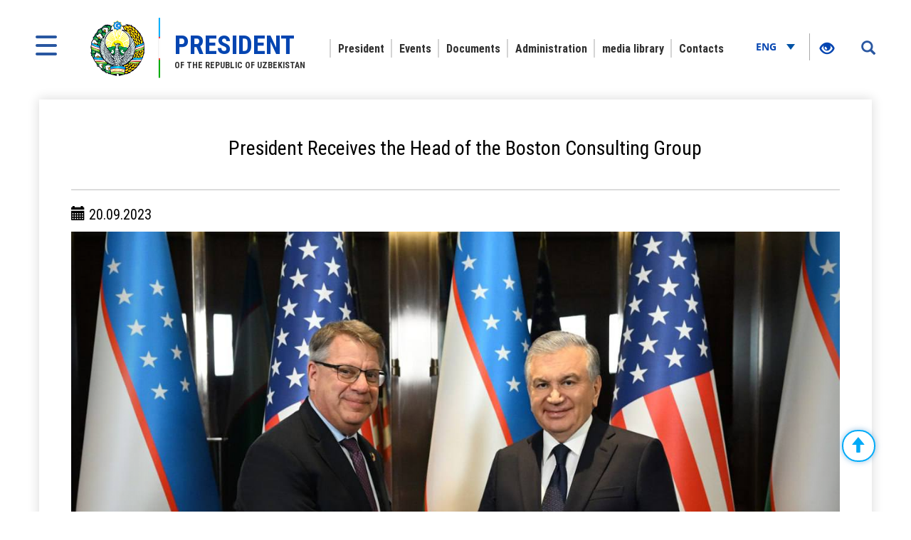

--- FILE ---
content_type: text/html; charset=UTF-8
request_url: https://www.president.uz/en/lists/view/6684
body_size: 5947
content:
<!DOCTYPE html>
<html lang="en">
<head>
    <!--Meta block-->
<meta charset="UTF-8"/>
<meta name="viewport" content="width=device-width, initial-scale=1">
<link rel="shortcut icon" href="/favicon.ico" type="image/x-icon"/>

<!-- SEO tags -->
<meta name="robots" content=" President Receives the Head of the Boston Consulting Group">
<meta name="googlebot" content=" President Receives the Head of the Boston Consulting Group">
<meta name="title" content=" President Receives the Head of the Boston Consulting Group">
<meta name="description" content="Shavkat Mirziyoyev President of the Republic of Uzbekistan - Official website of the President. Information about the Uzbek President Shavkat Mirziyoyev">
<title> President Receives the Head of the Boston Consulting Group</title>
<meta name="csrf-param" content="_csrf">
<meta name="csrf-token" content="0XlzkeEmgxRgtZ6cUIOHQY8E1KA8srU7xE8bqDH0W96cNxz9vm7VZg7a3NUh4L8e3mKE5mPG0w3pPl3Gc7gptg==">
<meta property="og:title" content=" President Receives the Head of the Boston Consulting Group">
<meta property="og:description" content="">
<meta property="og:url" content="https://www.president.uz/en/lists/view/6684">
<meta property="og:image" content="http://president.uz/uploads/16387fa0-3f4d-dd23-53e2-25399cc658c4_lists_6684.jpg">
<link href="/assets/f9648409/themes/smoothness/jquery-ui.css" rel="stylesheet">
<link href="/assets/16a881a2/css/bootstrap.css" rel="stylesheet">
<link href="/css/style.css?v=1" rel="stylesheet">
<link href="/css/media.css?v=1" rel="stylesheet">
<link href="/css/fancybox.min.css?v=2" rel="stylesheet">
<link href="/css/calendar.css?v=2" rel="stylesheet">
<!--[if lt IE 9]>
<link href="/css/ie.css" rel="stylesheet">
<![endif]--><!--End Meta block--></head>
<body>


<nav id="sidebar" class="active">
    <a href="#" id="xclose" class="xclose" target="_self"><img src="/img/close-icon.png" alt="icon"></a>
    <div class="i-mfm-header">
        Official web-site of the President of Uzbekistan    </div>
    <div class="i-mfm-lang-bar i-mfm-header">

        <ul class="i-mfm-lang">
            <li><a href="/uz/lists/view/6684">Ўзб</a></li><li><a href="/oz/lists/view/6684">O‘zb</a></li><li><a href="/ru/lists/view/6684">Рус</a></li><li><a href="/en/lists/view/6684">Eng</a></li>
        </ul>
        <div class="clearfix"></div>
        <p>
            Official pages <br>in social networks        </p>
        <div class="clearfix"></div>
        <ul class="i-mfm-socials">
            
    <li>
        <a target="_blank" href="https://t.me/shmirziyoyev" title="Telegram">
            <span>
                <img src="/uploads/8d2d26df-c221-ffb7-7e97-f9bc31b9b4ad_widget_8.png" alt="social-icons">
            </span>
            Telegram        </a>
    </li>
    <li>
        <a target="_blank" href="https://www.facebook.com/Mirziyoyev/?ref=ts&fref=ts" title="Facebook">
            <span>
                <img src="/uploads/a64d896b-3dd6-9b6f-7bb6-0a85453ea459_widget_9.png" alt="social-icons">
            </span>
            Facebook        </a>
    </li>
    <li>
        <a target="_blank" href="https://www.instagram.com/mirziyoyev_sh/" title="Instagram">
            <span>
                <img src="/uploads/e40dd375-49a4-77f5-eee6-4f4ce5ba8636_widget_10.png" alt="social-icons">
            </span>
            Instagram        </a>
    </li>
    <li>
        <a target="_blank" href="https://twitter.com/president_uz" title="Twitter">
            <span>
                <img src="/uploads/0a9216c5-4c6b-b191-43bc-be9608d46560_widget_11.png" alt="social-icons">
            </span>
            Twitter        </a>
    </li>
    <li>
        <a target="_blank" href="https://www.youtube.com/channel/UC61Jnumjuz8NXhSuLoZD2xg" title="Youtube">
            <span>
                <img src="/uploads/2dbe1baf-54f8-a58a-db87-f6a89e76dbe4_widget_12.png" alt="social-icons">
            </span>
            Youtube        </a>
    </li>
        </ul>
        <div class="clearfix"></div>
    </div>
<!--    <div class="i-mfm-bottom-text">-->
<!--        --><!--    </div>-->
</nav>

<nav id="search_sidebar" class="active">
    <a href="#" id="xclose_search" class="xclose" target="_self"><img src="/img/close-icon.png" alt="icon"></a>
    <div class="search_box">
        <div class="search_box_in">
            <p>
                Search on site            </p>

            <form id="w0" action="/en/search/index" method="get">

            <button type="submit" id="go"><i class="glyphicon glyphicon-search"></i></button>            <div class="form-group field-searchform_text required">

<input type="text" id="searchform_text" class="" name="SearchForm[text]" placeholder="Enter text" aria-required="true">

<div class="help-block"></div>
</div>
            </form>
        </div>
    </div>
</nav>
<div class="wrapper">
    <div id="content_for_search">
        <div id="content">
            <!--<div class="wrapper">-->
<!--    <div id="content_for_search">-->
<!--        <div id="content">-->
            <a href="#" id="sidebarCollapse" target="_self">
            <img src="/img/menu.png" alt="icon">
        </a>
        <a href="#" id="search_sidebar_collapse" target="_self">
            <i class="glyphicon glyphicon-search"></i>
        </a>
    
        <div class="container no_padding">
            <section class="header">
                <div id="fixed_menu">
                    <div class="col-md-3 left_corner">
    <a href="/en" class="logo">
        <div class="logo_img"><img src="/img/gerb.png" alt="image_logo"></div>
        <div class="logo_title lang_en">
            <span>President</span> of the Republic of Uzbekistan        </div>
    </a>
</div>                    
<div class="col-md-8 center_box">
    <div class="head_menu">
        <nav id="w1" class="navbar"><div class="navbar-header"><button type="button" class="navbar-toggle" data-toggle="collapse" data-target="#w1-collapse"><span class="sr-only">Toggle navigation</span>
<span class="icon-bar"></span>
<span class="icon-bar"></span>
<span class="icon-bar"></span></button></div><div id="w1-collapse" class="collapse navbar-collapse"><ul id="w2" class="nav navbar-nav"><li class=""><a href="/en/pages/view/status?menu_id=10" target="_self">President</a></li>
<li class=""><a href="/en/lists/news?menu_id=12" target="_self">Events</a></li>
<li class=""><a href="/en/site/documents?menu_id=144" target="_self">Documents</a></li>
<li class=""><a href="/en/pages/view/about_staff?menu_id=15" target="_self">Administration</a></li>
<li class=""><a href="/en/site/multi-media?menu_id=14" target="_self">media library</a></li>
<li class=""><a href="/en/site/contact?menu_id=13" target="_self">Contacts</a></li></ul></div></nav>    </div>
</div>                    <div class="col-md-1 right_corner">
                        <div class="dropdown lang_btn">
    <button class="btn dropdown-stoggle" type="button" data-toggle="dropdown" aria-expanded="false">
        Eng        <img src="/img/down_up.png" alt="">
    </button>
    <ul class="dropdown-menu" role="menu">
        <li><a href="/uz/lists/view/6684">Ўзб</a></li><li><a href="/oz/lists/view/6684">O‘zb</a></li><li><a href="/ru/lists/view/6684">Рус</a></li>    </ul>
</div>                        
<div class="specialBoxList">
    <div class="speciel_relative">
        <div class="special_box">
            <div class="icon_accessibility" data-toggle="dropdown">
                <a href="#"><i class="glyphicon glyphicon-eye-open"></i></a>
            </div>
            <div class="dropdown-menu dropdown-menu-right specialViewArea no-propagation">
                <div class="triangle2"></div>

                <div class="appearance">
                    <p class="specialTitle">View</p>
                    <div class="squareAppearances">
                        <div class="squareBox spcNormal" data-toggle="tooltip" data-placement="top" title="" data-original-title="Common mode">A</div>
                    </div>
                    <div class="squareAppearances">
                        <div class="squareBox spcWhiteAndBlack" data-toggle="tooltip" data-placement="top" title="" data-original-title="Black-and-white mode">A</div>
                    </div>
                    <div class="squareAppearances">
                        <div class="squareBox spcDark" data-toggle="tooltip" data-placement="top" title="" data-original-title="Dark mode">A</div>
                    </div>
                </div>

                <div class="appearance">
                    <p class="specialTitle">Font size</p>

                    <div class="block blocked">
                        <div class="sliderText">Increase by <span class="range">0</span>%</div>
                        <div id="fontSizer" class="defaultSlider ui-slider ui-slider-horizontal ui-widget ui-widget-content ui-corner-all"><div class="ui-slider-range ui-widget-header ui-corner-all ui-slider-range-min" style="width: 0%;"></div><span class="ui-slider-handle ui-state-default ui-corner-all" tabindex="0" style="left: 0%;"></span></div>
                    </div>

<!--                    <div class="block">-->
<!--                        <div class="sliderZoom">--><!--</div>-->
<!--                        <div id="zoomSizer" class="defaultSlider ui-slider ui-slider-horizontal ui-widget ui-widget-content ui-corner-all"><div class="ui-slider-range ui-widget-header ui-corner-all ui-slider-range-min" style="width: 0%;"></div><span class="ui-slider-handle ui-state-default ui-corner-all" tabindex="0" style="left: 0%;"></span></div>-->
<!--                    </div>-->
                </div>
            </div>
        </div>
    </div>
</div>                    </div>
                    <div class="clearfix"></div>
                </div>
            </section>
        </div>            <div class="container">
                
<div id="fb-root"></div>
<section class="inner_content">
    <div class="inner_tab_panel">
        <div class="tab-content">
            <div role="tabpanel" class="tab-pane active" id="first">
                <div class="status_box_first">
                    <div class="col-md-12 col-sm-7 col-xs-12">
                        <div class="pre_full_name">
                             President Receives the Head of the Boston Consulting Group                        </div>
                    </div>
                    <div class="clearfix"></div>

                </div>
                <hr>
                <div class="status_box_second">
                    <p><span class="glyphicon glyphicon-calendar" aria-hidden="true"></span> 20.09.2023</p>
                                        <div id="carousel-example-generic" class="carousel slide" data-ride="carousel">
                                                <!-- Wrapper for slides -->
                        <div class="carousel-inner" role="listbox">
                                                        <div class="item active">
                                <img src="/uploads/3d905d31-4396-aa19-c8e9-cd970098e129_lists_slider_6684.jpg" alt="">
                                <div class="carousel-caption">
                                   <!---->
                                </div>
                            </div>
                                                        <div class="item ">
                                <img src="/uploads/7ee90ea0-d56b-577c-2f83-4e1078164835_lists_slider_6684.jpg" alt="">
                                <div class="carousel-caption">
                                   <!---->
                                </div>
                            </div>
                                                        <div class="item ">
                                <img src="/uploads/cde38728-304a-76fb-3198-c2c707510444_lists_slider_6684.jpg" alt="">
                                <div class="carousel-caption">
                                   <!---->
                                </div>
                            </div>
                                                        <div class="item ">
                                <img src="/uploads/2d02f894-6df5-987f-b0fc-d4116f37e24b_lists_slider_6684.jpg" alt="">
                                <div class="carousel-caption">
                                   <!---->
                                </div>
                            </div>
                                                    </div>
                        <!-- Controls -->
                        <a class="left carousel-control" href="#carousel-example-generic" role="button" data-slide="prev">
                            <span class="glyphicon glyphicon-chevron-left" aria-hidden="true"></span>
                        </a>
                        <a class="right carousel-control" href="#carousel-example-generic" role="button" data-slide="next">
                            <span class="glyphicon glyphicon-chevron-right" aria-hidden="true"></span>
                        </a>
                    </div>
                    
                    
                    <span class="status_title"></span>

                    <p>On September 20, the President of the Republic of Uzbekistan Shavkat Mirziyoyev received the Global Chair of the Boston Consulting Group, Rich Lesser, at his allotted residence in New York City.</p>

<p>The President of Uzbekistan noted the active participation of the American consulting company in projects to optimize the management programs for large enterprises in Uzbekistan. Last year, the Boston Consulting Group office was opened in Tashkent.</p>

<p>As the meeting progressed, the issues of the joint development of a long-term comprehensive Strategy for Transition to the Knowledge Economy, using the potential of artificial intelligence, as well as an industrial development program and a master plan for the development of the energy sector in Uzbekistan were discussed.</p>

<p>The prospects for implementing joint projects to improve the efficiency of working with investors concerning the development of regions of Uzbekistan, the transformation and privatization of state-owned enterprises and banks, the modernization of the digital infrastructure of banks, urban development, and expert support for energy projects were also covered.</p>

                    <ul class="share_mini_list">
                        <li>
                            <a href="#" class="sharer" data-sharer="facebook" data-url="https://www.president.uz/en/lists/view/6684">
                                <img src="/img/facebook_icon.png" alt="">
                            </a>
                        </li>
                        <li>
                            <a href="#" class="sharer" data-sharer="telegram" data-url="https://www.president.uz/en/lists/view/6684">
                                <img src="/img/telegram_icon.png" alt="">
                            </a>
                        </li>
                        <li>
                            <a href="#" class="sharer" data-sharer="twitter" data-url="https://www.president.uz/en/lists/view/6684">
                                <img src="/img/twitter_icon.png" alt="">
                            </a>
                        </li>
                    </ul>

                </div>
                <div class="print"><span class="printBorder"></span><span data-original-title="Чоп этиш" class="glyphicon glyphicon-print dataTooltip" aria-hidden="true"></span></div>
            </div>
        </div>
        <div class="clearfix"></div>
    </div>
</section>
<div class="clearfix"></div>

                <div class="clearfix"></div>
<div class="container">
    <section class="footer_block">
        <div class="footer row">
            <div class="col-md-4">
                <a href="/en" class="logo" target="_self">
                    <div class="logo_img"><img src="/img/footer_gerb.png" alt="logo-icon"></div>
                    <div class="logo_title">
                        <span>President</span> of the Republic of Uzbekistan                    </div>
                </a>
                <p>When using materials reference to www.president.uz is required</p>
                <p>© 2026 Official web-site of the President of Uzbekistan</p>
                <p>All rights reserved</p>
            </div>
            <div class="col-md-8">
    <div class="grid">
        <div class="grid-sizer"></div>
                <div class="grid-item">
                        <div class="list_title">President</div>
                            <ul class="list_text">
                                            <li><a href="/en/pages/view/status?menu_id=10">Status</a></li>
                                            <li><a href="/en/pages/view/biography?menu_id=10">Biography</a></li>
                                            <li><a href="/en/site/honors?menu_id=10">Honors</a></li>
                                    </ul>
                    </div>
                <div class="grid-item">
                        <div class="list_title">Events</div>
                            <ul class="list_text">
                                            <li><a href="/en/lists/news?menu_id=12">News</a></li>
                                            <li><a href="/en/lists/category/47?menu_id=12">Meetings</a></li>
                                            <li><a href="/en/site/regions?menu_id=12">Visits to the regions</a></li>
                                            <li><a href="/en/lists/category/8?menu_id=12">Visits abroad</a></li>
                                            <li><a href="/en/lists/category/9?menu_id=12">Visits to Uzbekistan</a></li>
                                            <li><a href="/en/lists/category/5?menu_id=12">Speeches</a></li>
                                            <li><a href="/en/lists/category/7?menu_id=12">Greetings</a></li>
                                    </ul>
                    </div>
                <div class="grid-item">
                        <div class="list_title">Documents</div>
                            <ul class="list_text">
                                            <li><a href="/en/site/document/1?menu_id=144">Decrees</a></li>
                                            <li><a href="/en/site/document/2?menu_id=144">Resolutions</a></li>
                                            <li><a href="/en/site/document/3?menu_id=144">Orders</a></li>
                                            <li><a href="/en/pages/view/strategy?menu_id=144">Development strategy</a></li>
                                            <li><a href="/en/pages/initiatives?menu_id=144">Initiatives</a></li>
                                    </ul>
                    </div>
                <div class="grid-item">
                        <div class="list_title">Administration</div>
                            <ul class="list_text">
                                            <li><a href="/en/pages/view/about_staff?menu_id=15">About the Administration</a></li>
                                            <li><a href="/en/site/managers?menu_id=15">Management</a></li>
                                            <li><a href="/en/site/branch?menu_id=15">Subordinate organizations</a></li>
                                    </ul>
                    </div>
                <div class="grid-item">
                        <div class="list_title">media library</div>
                            <ul class="list_text">
                                            <li><a href="/en/site/multi-media?menu_id=14">Photogallery</a></li>
                                            <li><a href="/en/site/multi-video?menu_id=14">Video gallery</a></li>
                                    </ul>
                    </div>
                <div class="grid-item">
                        <h2 class="list_title"><a href="site/contact">Contacts</a></h2>
                    </div>
            </div>
</div>
<div class="clearfix"></div>        </div>
        <div class="footer_last row">
            <div class="col-md-8 col-sm-8 col-xs-7">
                <p>Attention! If you find an error in the text, select it and press Ctrl + Enter to notify the administration</p>
            </div>
            <div class="col-md-4 col-sm-4 col-xs-5">
                <span class="dev_box">Development:<a href="https://uzinfocom.uz" target="_blank"><img src="/img/uzinfocom.png" alt="uzf-logo"></a></span>
            </div>
        </div>
    </section>
</div>
<!-- START WWW.UZ TOP-RATING --><SCRIPT type="text/javascript">

    top_js="1.0";top_r="id=40846&r="+escape(document.referrer)+"&pg="+escape(window.location.href);document.cookie="smart_top=1; path=/"; top_r+="&c="+(document.cookie?"Y":"N")

</SCRIPT>
<SCRIPT  type="text/javascript">

    top_js="1.1";top_r+="&j="+(navigator.javaEnabled()?"Y":"N")

</SCRIPT>
<SCRIPT  type="text/javascript">

    top_js="1.2";top_r+="&wh="+screen.width+'x'+screen.height+"&px="+
        (((navigator.appName.substring(0,3)=="Mic"))?screen.colorDepth:screen.pixelDepth)

</SCRIPT>
<SCRIPT  type="text/javascript">

    top_js="1.3";

</SCRIPT>
<SCRIPT  type="text/javascript">

    top_rat="&col=340F6E&t=ffffff&p=BD6F6F";top_r+="&js="+top_js+"";document.write('<img src="https://cnt0.www.uz/counter/collect?'+top_r+top_rat+'" width=0 height=0 border=0  alt="image" />')//-->
</SCRIPT><NOSCRIPT><IMG height=0 src="https://cnt0.www.uz/counter/collect?id=40846&pg=https%3A//uzinfocom.uz&col=340F6E&t=ffffff&p=BD6F6F" width=0 border=0  alt="image" /></NOSCRIPT><!-- FINISH WWW.UZ TOP-RATING -->

<!-- Google tag (gtag.js) -->
<script async src="https://www.googletagmanager.com/gtag/js?id=G-E8MN438XHN"></script>
<script>
    window.dataLayer = window.dataLayer || [];
    function gtag(){dataLayer.push(arguments);}
    gtag('js', new Date());

    gtag('config', 'G-E8MN438XHN');
</script>
            </div>
            <script src="/js/jquery.min.js"></script>
<script src="/assets/7c490ee5/yii.js"></script>
<script src="/assets/f9648409/jquery-ui.js"></script>
<script src="/assets/16a881a2/js/bootstrap.js"></script>
<script src="/js/jquery.cookie.js?v=2"></script>
<script src="/js/sharer.js?v=2"></script>
<script src="/js/main.js?v=3"></script>
<script src="/js/fancybox.min.js?v=2"></script>
<script src="/js/masonry.pkgd.js?v=2"></script>
<script src="/js/imagesLoaded.pkgd.js?v=2"></script>
<script src="/js/specialView.js?v=2"></script>
<script src="/js/orphus.js?v=2"></script>
<script src="/js/jquery.mCustomScrollbar.concat.min.js?v=2"></script>
<script src="/js/jquery.resizableColumns.js?v=2"></script>
<script src="/js/jQuery.print.js?v=2"></script>
<!--[if lt IE 9]>
<script src="/js/html5shiv.js?v=1"></script>
<![endif]-->
<!--[if lt IE 9]>
<script src="/js/jqueryFake.js?v=1"></script>
<![endif]-->
<!--[if lt IE 9]>
<script src="/js/respond.js?v=1"></script>
<![endif]-->
<script src="/assets/7c490ee5/yii.validation.js"></script>
<script src="/assets/7c490ee5/yii.activeForm.js"></script>
<script>jQuery(function ($) {
jQuery('#w0').yiiActiveForm([{"id":"searchform-text","name":"text","container":".field-searchform_text","input":"#searchform_text","validate":function (attribute, value, messages, deferred, $form) {yii.validation.required(value, messages, {"message":"Keyword cannot be blank."});yii.validation.string(value, messages, {"message":"Keyword must be a string.","min":3,"tooShort":"\"Keyword\" should contain at least 3 characters","max":255,"tooLong":"\"Keyword\" should contain at most 255 characters","skipOnEmpty":1});}}], []);
});</script>        </div>
    </div>
</div>
</body>
</html>


--- FILE ---
content_type: text/css
request_url: https://www.president.uz/css/media.css?v=1
body_size: 4715
content:
@media screen and (min-width: 2000px) {
  #actual_news_slider {
    width: 2400px;
    height: 900px;
    margin: 0 auto;
  }
  #actual_news_slider .slider_img {
    width: 2400px;
    height: 900px;
  }
}
@media screen and (max-width: 1750px) {
  #content.active #sidebarCollapse {
    left: 20px;
  }
  #content_for_search.active #sidebarCollapse {
    left: 30px;
  }
}
@media screen and (max-width: 1700px) {
  #actual_news_slider .slider_img img {
    width: 90%;
  }
  #actual_news_slider .slider_img:before {
    width: 90%;
  }
  #actual_news_slider .description {
    width: 90%;
  }
  /********************************************/
  #sidebar {
    width: 350px;
    padding: 50px 0 0 0;
  }
  #sidebar.active {
    margin-left: -350px;
  }
  #sidebar .xclose {
    right: 25px;
  }
  #content.active {
    width: calc(100% - 350px);
    overflow: inherit;
  }
  #search_sidebar {
    width: 350px;
  }
  #search_sidebar.active {
    margin-right: -350px;
  }
  #content_for_search.active {
    width: calc(100% - 350px);
  }
  #content_for_search.active #search_sidebar_collapse {
    right: 20px;
  }
}
@media screen and (max-width: 1650px) {
  #content.active #sidebarCollapse {
    left: 10px;
  }
  #content.active #search_sidebar_collapse {
    right: 30px;
  }
}
@media screen and (max-width: 1600px) {
  #content.active {
    width: calc(100%);
  }
  #content_for_search.active {
    width: calc(100%);
  }
  #content_for_search.active #sidebarCollapse {
    left: 50px;
  }
  #content.active #sidebarCollapse {
    left: 50px;
  }
  #content_for_search.active #search_sidebar_collapse {
    right: 50px;
  }
  #content.active #search_sidebar_collapse {
    right: 50px;
  }
  #content_for_search.active #actual_news_slider .slider_img,
  #content.active #actual_news_slider .slider_img {
    height: 700px;
  }
  #content_for_search.active #actual_news_slider .description > a,
  #content.active #actual_news_slider .description > a {
    left: 28%;
  }
  #content_for_search.active .share_lists,
  #content.active .share_lists {
    left: 200px;
  }
  #content_for_search.active .date,
  #content.active .date {
    right: 230px;
  }
}
@media screen and (max-width: 1500px) {
  #content_for_search.active #actual_news_slider .slider_img,
  #content.active #actual_news_slider .slider_img {
    height: 600px;
  }
  #actual_news_slider .slider_img {
    height: 600px;
  }
  #actual_news_slider .slider_img img {
    width: 95%;
  }
  #actual_news_slider .slider_img:before {
    width: 95%;
  }
  #actual_news_slider .description {
    width: 95%;
  }
  #actual_news_slider .description > a {
    left: 15%;
  }
  #content_for_search.active #actual_news_slider .description > a,
  #content.active #actual_news_slider .description > a {
    left: 15%;
  }
  .share_lists {
    left: 100px;
  }
  #content_for_search.active .share_lists,
  #content.active .share_lists {
    left: 100px;
  }
  .date {
    right: 150px;
  }
  #content_for_search.active .date,
  #content.active .date {
    right: 150px;
  }
  #actual_news_slider .owl-prev,
  #actual_news_slider .owl-next {
    left: 10%;
  }
  #actual_news_slider .owl-next {
    left: inherit;
    right: 10% !important;
  }
}
@media screen and (max-width: 1400px) {
  a.logo {
    margin: 0 0 0 auto;
  }
  .logo_title {
    padding: 5px 0 5px 120px;
  }
}
@media screen and (max-width: 1280px) {
  .left_corner {
    width: 32%;
  }
  .center_box {
    width: 54%;
  }
  .right_corner {
    width: 14%;
    text-align: left;
  }
  .head_menu .navbar-nav li a {
    text-transform: none;
    padding: 5px 10px;
  }
}
@media screen and (max-width: 1199px) {
  .head_menu .navbar-nav li a {
    text-transform: none;
    padding: 5px 4px;
  }
  .logo_title {
    font-size: 13px;
    padding: 5px 0 5px 115px;
  }
  .logo_title span {
    font-size: 29.2px;
  }
  .logo_title.lang_oz span {
    font-size: 31.5px;
  }
  .logo_title.lang_en {
    font-size: 11px;
  }
  .logo_title.lang_en span {
    font-size: 34px;
  }
  .lang_btn .btn {
    margin-right: 10px;
  }
  .specialBoxList li {
    margin: 0 8px;
  }
  #actual_news_slider .slider_img {
    height: 500px;
  }
  #actual_news_slider .slider_img img {
    width: 100%;
  }
  #actual_news_slider .slider_img:before {
    width: 100%;
  }
  #actual_news_slider .description {
    width: 100%;
  }
  #actual_news_slider .description > a {
    width: 650px;
    left: 10%;
  }
  #content_for_search.active #actual_news_slider .description > a,
  #content.active #actual_news_slider .description > a {
    left: 10%;
  }
  #content_for_search.active #actual_news_slider .slider_img,
  #content.active #actual_news_slider .slider_img {
    height: 500px;
  }
  .share_lists {
    left: 60px;
  }
  #content_for_search.active .share_lists,
  #content.active .share_lists {
    left: 60px;
  }
  .date {
    right: 60px;
  }
  #content_for_search.active .date,
  #content.active .date {
    right: 60px;
  }
  .events_box {
    width: 31%;
  }
  .social_network .title {
    text-transform: none;
  }
  .no_padding_second {
    padding: 0;
  }
  .social_network_list li {
    margin-right: 5px;
  }
  .video_list li:first-child {
    width: 49%;
  }
  .tab_panel .nav-tabs > li > a {
    padding: 10px 8px;
  }
  .list_title {
    text-transform: none;
  }
  /*************************************************/
  .media_list a.media_box:first-child {
    width: 48.6%;
  }
  .media_list a.media_box {
    width: 23.8%;
  }
  .status_box_second .media_list a.media_box:first-child {
    margin: 0 6px 10px 6px;
  }
  .status_box_second .media_list a.media_box {
    margin: 0 6px 10px 6px;
  }
  .contact_box a {
    position: relative;
    top: 0;
    right: 0;
    transform: translateY(0);
    width: 48%;
    display: inline-block;
    margin: 15px 0 0 60px;
  }
  .contact_region_box {
    width: 47.9%;
  }
  /****************************************************/
  .map_box_uzb .map_box svg g,
  .map_box_uzb .map_box svg,
  .map_box_uzb #vmap {
    width: 480px !important;
    transform: scale(0.9);
  }
  .inner_tab_panel.tab_contact .nav-tabs > li > a {
    display: flex;
    justify-content: center;
    min-height: 80px;
  }
  .calendar_box a {
    right: 10px;
  }
  .infographics_list li {
    width: 17.6%;
  }
  #vmap_uzbekistan,
  #vmap_uzbekistan svg g {
    transform: scale(1.25);
    top: 150px;
    left: 180px;
  }
}
@media screen and (max-width: 1100px) {
  #actual_news_slider .description > a {
    text-transform: none;
  }
  #sidebarCollapse,
  #content.active #sidebarCollapse,
  #content_for_search.active #sidebarCollapse {
    left: 25px;
  }
  #search_sidebar_collapse,
  #content_for_search.active #search_sidebar_collapse,
  #content.active #search_sidebar_collapse {
    right: 25px;
  }
}
@media screen and (max-width: 991px) {
  .left_corner {
    position: relative;
    z-index: 1;
    width: 50%;
    float: left;
  }
  .center_box {
    width: 100%;
  }
  .right_corner {
    width: 50%;
    position: absolute;
    float: right;
    right: 0;
    top: 20px;
    text-align: center;
  }
  .head_menu {
    display: inline-block;
    width: 100%;
  }
  .head_menu .navbar-nav li a {
    padding: 5px 16px;
  }
  .headMenuFixed {
    padding: 25px 0 40px 0;
  }
  .headMenuFixed .right_corner {
    display: table;
    margin: 0 auto;
    position: relative;
    float: none;
    text-align: center;
    right: auto;
  }
  #actual_news_slider .slider_img {
    height: 400px;
  }
  #actual_news_slider .description {
    font-size: 22px;
  }
  #actual_news_slider .description > a {
    width: 450px;
  }
  #content_for_search.active #actual_news_slider .slider_img,
  #content.active #actual_news_slider .slider_img {
    height: 400px;
  }
  .share_lists {
    left: 40px;
  }
  #content_for_search.active .share_lists,
  #content.active .share_lists {
    left: 40px;
  }
  .date {
    right: 40px;
  }
  #content_for_search.active .date,
  #content.active .date {
    right: 40px;
  }
  .events_box {
    width: 47.2%;
  }
  .video_list li:first-child {
    width: 48.6%;
  }
  .video_list li:first-child .video_text {
    padding: 10px 30px 30px 30px;
  }
  .map_block #vmap {
    height: 500px;
  }
  .has_border {
    display: none;
  }
  .tab_list .col-md-4 {
    padding: 15px;
    border-bottom: 1px solid #c3c3c3;
  }
  .tab_list_bth a {
    right: 25px;
  }
  .tab_list_bth {
    margin-bottom: 0;
  }
  .tab_panel .nav-tabs > li.active > a {
    border-top: 1px solid #c3c3c3;
    border-left: 1px solid #c3c3c3;
  }
  .tab_panel .nav-tabs > li > a {
    border-top: 1px solid #c3c3c3;
    border-left: 1px solid #c3c3c3;
    border-radius: 0;
  }
  .tab_panel .nav-tabs > li:last-child > a {
    border-right: 1px solid #c3c3c3;
  }
  .tab_panel .nav-tabs > li:last-child.active > a {
    border-right: 1px solid #c3c3c3;
  }
  .tab_panel .tab-content {
    border-left: 1px solid #c3c3c3;
    border-right: 1px solid #c3c3c3;
    border-bottom: 1px solid #c3c3c3;
  }
  .pre_img {
    display: none;
  }
  .box_first {
    width: 100%;
  }
  .box_first > p {
    text-align: justify;
  }
  .box_second,
  .box_third {
    width: 50%;
    float: left;
  }
  a.send_btn {
    margin: 15px auto 25px auto;
  }
  .footer_block a.logo {
    float: left;
    margin-right: 20px;
  }
  .grid {
    margin-top: 35px;
  }
  /*****************************************************/
  .inner_tab_panel {
    padding: 0 15px;
  }
  .calendar_box {
    position: relative;
    right: 0;
    text-align: right;
  }
  .inner_tab_panel .nav-tabs > li {
    float: none;
    display: inline-block;
  }
  .inner_tab_panel .nav-tabs > li > a {
    padding: 10px 10px 20px 10px;
  }
  .img_box {
    width: 30%;
  }
  .text_box {
    width: 70%;
  }
  .pre_full_name {
    padding: 0;
  }
  .media_list {
    margin: 0 0 20px 0;
  }
  .media_list a.media_box:first-child {
    width: 48.6%;
    height: 250px;
  }
  .media_list a.media_box {
    width: 23.6%;
    height: 120px;
  }
  .status_box_second .media_list a.media_box:first-child {
    margin: 0 4px 10px 4px;
  }
  .status_box_second .media_list a.media_box {
    margin: 0 4px 10px 4px;
  }
  #vmap span {
    margin: -18px 0 0 0;
    height: 94px;
  }
  .contact_box a {
    width: 58%;
  }
  .map_box {
    height: auto;
  }
  .map_box_uzb {
    padding: 0;
  }
  .map_block {
    padding: 0;
  }
  .map_box_uzb .map_box #mapLabels {
    width: 100%;
    position: relative;
    left: 0;
    padding: 0 25px;
  }
  .map_box_uzb .map_box svg g,
  .map_box_uzb .map_box svg,
  .map_box_uzb #vmap {
    width: 100% !important;
    transform: scale(1);
    padding: 0;
  }
  .form_box_tab .form-group input {
    width: 100%;
  }
  .infographics_list {
    display: inline-block;
    text-align: center;
  }
  .infographics_list li {
    width: 30%;
    margin: 5px 10px !important;
  }
  #vmap_uzbekistan,
  #vmap_uzbekistan svg g {
    transform: scale(1.1);
    width: 1000px !important;
    height: 400px !important;
    top: 0;
    left: 80px;
  }
  .awesome-gally .fancybox-caption .fancybox-caption__body {
    display: none;
  }
  .deputy_leader {
    position: relative;
    top: 0;
    right: 0;
    transform: translateY(0);
    margin-top: 5px;
    padding: 10px 25px;
  }
  .leadership_card_in {
    padding-right: 0;
  }
  .leader_pos {
    width: auto;
  }
}
@media screen and (max-width: 767px) {
  .solidTabs {
    flex-direction: column;
  }
  .solidTabs li {
    width: 100% !important;
  }
  .box_second,
  .box_third {
    width: 100%;
    float: left;
    text-align: center;
  }
  .pre_img img {
    max-width: inherit;
    height: auto;
    width: 100%;
    position: absolute;
    left: 50%;
    top: 50%;
    transform: translate(-50%, -50%);
  }
  .pre_img {
    position: relative;
    display: inline-block;
    height: 400px;
    overflow: hidden;
  }
  .left_corner {
    width: 58%;
  }
  .right_corner {
    width: 42%;
  }
  .header {
    padding: 20px 15px 0 15px;
  }
  .center_box {
    padding: 0;
    margin-bottom: 10px;
  }
  .head_menu {
    border: 1px solid #1351a0;
    border-radius: 15px;
  }
  .head_menu .navbar-nav {
    margin: 0;
    padding-bottom: 15px;
  }
  .head_menu .navbar-nav li {
    border-left: none;
  }
  .head_menu .dropdown-menu {
    background-color: #fff;
    left: 0;
    transform: translateX(0);
  }
  .head_menu .dropdown-menu li a {
    color: #313131;
    border-bottom: none;
    margin: 0;
  }
  .headMenuFixed {
    padding: 10px 0;
  }
  .headMenuFixed .center_box {
    margin-bottom: 0;
  }
  .headMenuFixed .right_corner {
    position: absolute;
    left: 15px;
  }
  #actual_news_slider .slider_img {
    height: 350px;
  }
  #content_for_search.active #actual_news_slider .slider_img,
  #content.active #actual_news_slider .slider_img {
    height: 350px;
  }
  #actual_news_slider .description {
    bottom: 10px;
  }
  #actual_news_slider .owl-prev,
  #actual_news_slider .owl-next {
    width: 40px;
    height: 40px;
  }
  #actual_news_slider .owl-nav .owl-prev,
  #actual_news_slider .owl-nav .owl-next {
    font-size: 30px;
  }
  #actual_news_slider .owl-dots {
    bottom: 5px;
  }
  .events_box {
    width: 47%;
  }
  .events_img {
    height: 200px;
  }
  .video_list li:first-child a {
    height: 280px;
  }
  .video_list li a {
    height: 135px;
  }
  .video_list li:first-child {
    width: 48.2%;
  }
  .map_block #vmap {
    height: 400px;
  }
  .tab_list_bth a {
    right: 0;
  }
  .grid-sizer,
  .grid-item {
    width: 25%;
  }
  .list_title {
    border-right: none;
    text-align: left;
  }
  .list_text {
    margin: 0 15px 0 0;
  }
  .grid-item:nth-child(4) .list_title,
  .grid-item:nth-child(6) .list_title,
  .grid-item:nth-child(7) .list_title {
    margin-left: 0;
  }
  .tab_panel .nav-tabs li {
    width: 100%;
  }
  /****************************************************/
  .inner_content {
    margin: 0;
  }
  .inner_tab_panel .nav-tabs {
    background-color: #cdcdcd;
    text-align: center;
  }
  .inner_tab_panel .nav-tabs > li {
    width: 32.5%;
    margin: 0;
    text-align: center;
  }
  .inner_tab_panel .nav-tabs > li a {
    color: #fff;
    padding: 10px 10px 10px 10px;
    text-transform: inherit;
  }
  .inner_tab_panel .nav-tabs > li.active > a,
  .inner_tab_panel .nav-tabs > li.active > a:focus,
  .inner_tab_panel .nav-tabs > li.active > a:hover {
    background-color: #afafaf;
    border-bottom: none;
    color: #fff;
  }
  .text_box > span {
    padding: 20px 20px 70px 20px;
  }
  .grey_color_box {
    padding: 0 20px;
  }
  .status_box_first {
    display: block;
    align-items: normal;
    text-align: center;
  }
  .pre_full_name span {
    display: inline;
  }
  .status_img {
    margin: 20px 0;
  }
  .inner_tab_panel .tab-content {
    padding: 30px 0 0 0;
  }
  .status_list {
    padding-bottom: 20px;
  }
  .media_list {
    padding-top: 25px;
  }
  .media_list a.media_box:first-child {
    width: 48.4%;
  }
  .media_list a.media_box {
    width: 23.4%;
  }
  .status_box_second .media_list a.media_box:first-child {
    width: 23%;
  }
  .status_box_second .media_list a.media_box {
    width: 23%;
  }
  #vmap span {
    margin: -14px 0 0 0;
    width: 50px;
    height: 80px;
    right: 8px;
  }
  .contact_region_box {
    width: 47.2%;
  }
  .contact_box a {
    width: 65%;
  }
  .inner_tab_panel.tab_contact .nav-tabs > li {
    width: 49.5%;
  }
  .headMenuFixed .specialViewArea {
    left: 0;
  }
  .img_side {
    margin-right: 20px;
  }
  .text_side {
    padding: 0 0 0 140px;
  }
}
@media screen and (max-width: 700px) {
  .events_box {
    width: 46.5%;
  }
  .social_network_list li {
    width: 32.5%;
    margin: 0;
  }
  #actual_news_slider .slider_img {
    height: 300px;
  }
  #content_for_search.active #actual_news_slider .slider_img,
  #content.active #actual_news_slider .slider_img {
    height: 300px;
  }
  .media_list a.media_box:first-child {
    width: 48.3%;
  }
  .media_list a.media_box {
    width: 23.3%;
  }
  .infographics_list li {
    width: 44.5%;
    margin: 5px 5px;
  }
  #vmap_uzbekistan,
  #vmap_uzbekistan svg g {
    transform: scale(1);
    width: 800px !important;
    height: 350px !important;
    left: 50px;
  }
}
@media screen and (max-width: 660px) {
  .video_list li:first-child {
    width: 100%;
    margin: 0 10px 10px 0;
  }
  .video_list li:first-child a span:after {
    background-size: cover;
  }
  .video_list li {
    width: 48.7%;
  }
  /**************************************************/
  .img_box {
    width: 37%;
  }
  .text_box {
    width: 63%;
  }
  .media_list a.media_box:first-child {
    width: 48.1%;
  }
  .media_list a.media_box {
    width: 23.1%;
  }
  .status_box_second .media_list a.media_box:first-child {
    width: 29%;
  }
  .status_box_second .media_list a.media_box {
    width: 29%;
  }
  .contact_region_box {
    width: 47%;
  }
  .contact_box a {
    width: 72%;
  }
  .inner_tab_panel.tab_contact .nav-tabs > li {
    width: 100%;
  }
  .inner_tab_panel.tab_contact .nav-tabs > li > a {
    min-height: inherit;
  }
  .adminst_service li {
    width: 100%;
    margin: 15px 0;
  }
  .form_box_tab {
    padding: 30px 15px;
  }
  #vmap_uzbekistan,
  #vmap_uzbekistan svg g {
    height: 350px !important;
    left: 30px;
  }
}
@media screen and (max-width: 600px) {
  .left_corner {
    width: 67%;
  }
  .right_corner {
    width: 33%;
    text-align: left;
    padding-left: 20px;
  }
  #actual_news_slider .owl-prev,
  #actual_news_slider .owl-next {
    top: 35%;
    transform: translateY(-35%);
    -webkit-transform: translateY(-35%);
    -ms-transform: translateY(-35%);
    -o-transform: translateY(-35%);
    -moz-transform: translateY(-35%);
  }
  #actual_news_slider .slider_img {
    height: 250px;
  }
  #content_for_search.active #actual_news_slider .slider_img,
  #content.active #actual_news_slider .slider_img {
    height: 250px;
  }
  #actual_news_slider .description {
    background-color: #1146aa;
    position: relative;
    bottom: 0;
    padding: 15px 20px;
  }
  #actual_news_slider .description > a {
    width: 100%;
    left: 0 !important;
  }
  #actual_news_slider .owl-dots {
    bottom: -30px;
  }
  #actual_news_slider .owl-dots .owl-dot {
    border: 1px solid #1146aa;
  }
  #actual_news_slider .owl-dots .owl-dot.active {
    background-color: #1146aa;
  }
  .share_lists {
    display: inline-block;
    left: 0 !important;
    margin: 15px 20px 0 0;
  }
  .date {
    display: inline-block;
    position: relative;
    right: 0 !important;
    bottom: 0;
  }
  .date span {
    display: inline-block;
    font-size: 25px;
    margin-right: 10px;
  }
  .events_block {
    margin: 50px 0 15px 0;
  }
  .events_box {
    width: 45.8%;
  }
  a.events_title {
    text-transform: none;
  }
  .map_block #vmap {
    height: 300px;
  }
  /************************************************/
  .inner_tab_panel .nav-tabs > li {
    width: 49.5%;
  }
  .media_list a.media_box:first-child .video_text {
    background-color: rgba(8, 65, 179, 0.85);
    display: flex;
    align-items: center;
    font-size: 14px;
    opacity: 0;
    padding: 10px 20px;
    height: 100%;
    top: 0;
    bottom: 0;
  }
  .media_list a.media_box:first-child:hover .video_text {
    opacity: 1;
  }
  .media_list a.media_box:first-child {
    width: 31.2%;
    height: 120px;
  }
  .media_list a.media_box {
    width: 31.2%;
  }
  .media_list a.media_box:first-child span:after {
    display: none;
  }
  #vmap span {
    margin: -12px 0 0 0;
    width: 40px;
    height: 74px;
    right: 13px;
  }
  .jqvmap-zoomin {
    top: 38%;
    transform: translateY(-38%);
  }
  .jqvmap-zoomout {
    top: 52%;
    transform: translateY(-52%);
  }
  .bio {
    float: none;
    margin: 0 auto 15px auto;
  }
  .box_text {
    display: block;
  }
  .about_deputy {
    display: inline-block;
    width: 100%;
  }
  .contact_region_box {
    width: 75%;
    float: none;
    display: table;
    margin: 0 auto 30px auto !important;
  }
  .contact_box a {
    width: 82%;
  }
  .map_box_uzb .map_box svg g,
  .map_box_uzb .map_box svg,
  .map_box_uzb #vmap {
    width: 120% !important;
    height: 280px !important;
    transform: scale(0.85);
    left: -60px;
  }
  #vmap_uzbekistan,
  #vmap_uzbekistan svg g {
    transform: scale(0.9);
    height: 300px !important;
    left: 20px;
  }
}
@media screen and (max-width: 530px) {
  .left_corner {
    width: 70%;
  }
  .right_corner {
    width: 30%;
    text-align: left;
    padding-left: 20px;
  }
  .media_list a.media_box {
    width: 31% !important;
  }
  .contact_region_box {
    width: 90%;
  }
  .contact_box a {
    width: 85%;
  }
  #vmap_uzbekistan,
  #vmap_uzbekistan svg g {
    height: 300px !important;
    left: 0;
  }
}
@media screen and (max-width: 500px) {
  #sidebarCollapse,
  #sidebar {
    display: none;
  }
  #search_sidebar_collapse {
    background-color: #1146aa;
    width: 50px;
    height: 58px;
    display: inline-table;
    top: 0;
    right: 0;
  }
  #search_sidebar_collapse .glyphicon {
    position: absolute;
    top: 50%;
    left: 50%;
    transform: translate(-50%, -50%);
    color: #fff;
  }
  #sidebar.active {
    margin-left: -300px;
  }
  .i-mfm-header {
    margin: 25px 30px 38px 30px;
  }
  #search_sidebar {
    width: 300px;
  }
  #search_sidebar.active {
    margin-right: -300px;
  }
  #search_sidebar .mCSB_container {
    padding: 20px 30px 20px 30px;
  }
  a.logo {
    margin: 0 auto;
  }
  .header {
    padding: 10px 0 0 0;
  }
  .left_corner {
    display: table;
    margin: 0 auto;
    width: auto;
    float: none;
    z-index: 2;
  }
  .head_menu {
    width: auto;
    position: absolute;
    top: -110px;
    border: none;
    border-radius: 0;
    margin: 0;
  }
  .head_menu .navbar-toggle {
    background-color: #1146aa;
    width: 50px;
    height: 58px;
    display: table;
    border-radius: 0;
    margin: 0;
    float: inherit;
    z-index: 4;
  }
  .head_menu .navbar-toggle[aria-expanded="true"] {
    position: fixed;
  }
  .head_menu .navbar-toggle[aria-expanded="true"] .icon-bar.first_icon {
    width: 28px;
    position: relative;
    top: 5px;
    transform: rotate(45deg);
    transition: all 0.3s ease-in-out;
  }
  .head_menu .navbar-toggle[aria-expanded="true"] .icon-bar.second_icon {
    width: 28px;
    position: relative;
    top: -1px;
    transform: rotate(-45deg);
    transition: all 0.3s ease-in-out;
  }
  .head_menu .navbar-toggle[aria-expanded="true"] .icon-bar.third_icon {
    display: none;
  }
  .head_menu .navbar-nav {
    position: absolute;
    top: 50%;
    left: 50%;
    transform: translate(-50%, -50%);
  }
  .head_menu .navbar-toggle .icon-bar {
    background-color: #fff;
    display: table;
    margin: 4px auto;
  }
  .head_menu .navbar-collapse.in {
    background-color: #fff;
    position: fixed;
    top: 0;
    width: 100%;
    height: 100vh;
  }
  .headMenuFixed {
    padding: 0;
    position: relative;
  }
  .headMenuFixed .right_corner {
    display: flex;
    position: relative;
    left: 0;
  }
  .right_corner {
    z-index: 1;
    width: auto;
    left: 0;
    padding: 0;
    margin: 0;
  }
  .specialBoxList {
    background-color: #e7e7e7;
    width: 50px;
    height: 58px;
    position: absolute;
    top: 38px;
    right: 0;
  }
  .speciel_relative {
    position: absolute;
    display: block;
    top: 50%;
    left: 50%;
    transform: translate(-50%, -50%);
  }
  .specialViewArea {
    right: 0;
    margin: 20px 0 0 0;
  }
  .lang_btn {
    position: absolute;
    top: 38px;
    background-color: #e7e7e7;
    width: 50px;
    height: 58px;
  }
  .lang_btn:after {
    display: none;
  }
  .lang_btn .btn {
    display: flex;
    align-items: center;
    height: 100%;
    margin: 0 auto;
  }
  .lang_btn .btn img {
    display: none;
  }
  #actual_news_slider .slider_img {
    height: 200px !important;
  }
  #actual_news_slider .description {
    font-size: 18px;
  }
  .events_box {
    width: 100%;
    margin: 0 0 15px 0;
  }
  .events_img {
    display: none;
  }
  .map_block #vmap {
    height: 250px;
  }
  a.all_events_link {
    margin: 5px 50px 5px 0;
  }
  .tab_panel .nav-tabs li {
    width: 100%;
  }
  .footer_block a.logo {
    display: table;
    float: inherit;
    margin: 0 auto 30px auto;
  }
  .grid-sizer,
  .grid-item {
    width: 33.3%;
  }
  /**************************************************/
  .img_box {
    display: none;
  }
  .text_box {
    width: 100%;
  }
  .media_list a.media_box {
    width: 47% !important;
  }
  .jqvmap-zoomin {
    top: 36%;
    transform: translateY(-36%);
  }
  .jqvmap-zoomout {
    top: 53%;
    transform: translateY(-53%);
  }
  .box_img {
    float: none;
    margin: 0 auto;
  }
  .contact_region_box {
    width: 100%;
  }
  #vmap_uzbekistan,
  #vmap_uzbekistan svg g {
    transform: scale(0.8);
    height: 250px !important;
    left: -30px;
  }
  .headMenuFixed .specialViewArea {
    left: auto;
    right: 0;
  }
  .img_side {
    position: relative;
    top: 0;
    transform: translateY(0);
    margin-right: 0;
  }
  .text_side {
    padding: 0;
    text-align: center;
  }
  .deputy_leader {
    display: block;
    margin: 10px auto 0 auto;
  }
}
@media screen and (max-width: 440px) {
  .logo_img {
    width: 70px;
    height: 60px;
  }
  .logo_title {
    font-size: 10px;
    padding: 5px 0 5px 80px;
    height: 80px;
  }
  .logo_title span {
    font-size: 22.5px;
  }
  .logo_title.lang_oz span {
    font-size: 24.2px;
  }
  .logo_title.lang_en {
    font-size: 9px;
  }
  .logo_title.lang_en span {
    font-size: 27.5px;
  }
  .social_network_list li {
    width: 50%;
    margin: 0;
  }
  .video_list li:first-child a {
    height: 200px;
  }
  .video_list li {
    width: 100%;
    margin: 0 0 10px 0 !important;
  }
  .video_list li a {
    height: 160px;
  }
  .tab_list .col-md-4 {
    width: 100%;
  }
  /************************************************/
  .inner_tab_panel .nav-tabs > li {
    width: 100%;
  }
  .contact_box a {
    width: 70%;
  }
  .infographics_list li {
    width: 100%;
    margin: 5px 0 !important;
  }
  #vmap_uzbekistan,
  #vmap_uzbekistan svg g {
    transform: scale(0.72);
    top: -20px;
    height: 230px !important;
    left: -50px;
  }
}
@media screen and (max-width: 400px) {
  #actual_news_slider .slider_img {
    height: 170px;
  }
  #actual_news_slider .owl-prev,
  #actual_news_slider .owl-next {
    top: 30%;
    transform: translateY(-30%);
    -webkit-transform: translateY(-30%);
    -ms-transform: translateY(-30%);
    -o-transform: translateY(-30%);
    -moz-transform: translateY(-30%);
  }
  .map_block #vmap {
    height: 200px;
  }
  .grid-sizer,
  .grid-item {
    width: 50%;
  }
  .media_list a.media_box {
    width: 100% !important;
    margin: 0 0 10px 0;
    height: 160px !important;
  }
  .jqvmap-zoomin {
    top: 32%;
    transform: translateY(-32%);
  }
  .jqvmap-zoomout {
    top: 53%;
    transform: translateY(-53%);
  }
  .bio {
    width: 250px;
  }
  .map_box_uzb .map_box svg g,
  .map_box_uzb .map_box svg,
  .map_box_uzb #vmap {
    width: 140% !important;
    height: 260px !important;
    transform: scale(0.8);
    left: -80px;
  }
  #vmap_uzbekistan,
  #vmap_uzbekistan svg g {
    left: -80px;
  }
}
@media screen and (max-width: 360px) {
  .map_box_uzb .map_box svg g,
  .map_box_uzb .map_box svg,
  .map_box_uzb #vmap {
    height: 240px !important;
    transform: scale(0.75);
    left: -85px;
  }
  #vmap_uzbekistan,
  #vmap_uzbekistan svg g {
    left: -100px;
  }
}
